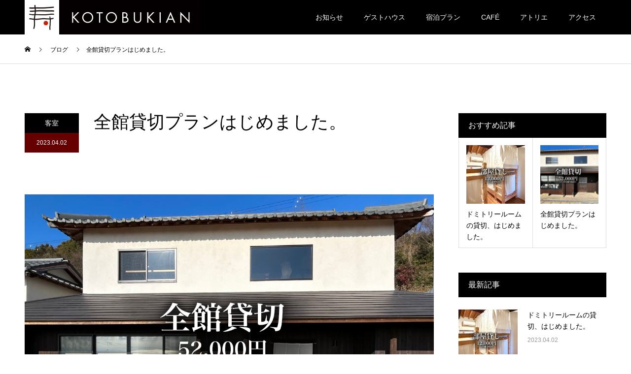

--- FILE ---
content_type: text/html; charset=UTF-8
request_url: https://kotobukian-awaji.com/2023/04/02/%E5%85%A8%E9%A4%A8%E8%B2%B8%E5%88%87%E3%83%97%E3%83%A9%E3%83%B3%E3%81%AF%E3%81%98%E3%82%81%E3%81%BE%E3%81%97%E3%81%9F%E3%80%82/
body_size: 9029
content:
<!DOCTYPE html>
<html lang="ja">
<head>
<meta charset="UTF-8">
<meta name="description" content="貸切料金は、45,000円~52,000円です。10人まで宿泊が出来ます。~4名様…  45,000円　~6名様…  49,000円　~10名様…52,000円　人数により貸切料金が変わります。※シーズン料金になる場合があります。">
<meta name="viewport" content="width=device-width">
<meta name="format-detection" content="telephone=no">
<title>全館貸切プランはじめました。 | 寿庵　KOTOBUKIAN</title>

<!-- Google Tag Manager for WordPress by gtm4wp.com -->
<script data-cfasync="false" data-pagespeed-no-defer>//<![CDATA[
	var gtm4wp_datalayer_name = "dataLayer";
	var dataLayer = dataLayer || [];
//]]>
</script>
<!-- End Google Tag Manager for WordPress by gtm4wp.com -->
<!-- All In One SEO Pack 3.7.1[328,371] -->
<meta name="description"  content="貸切料金は、45,000円~52,000円です。10人まで宿泊が出来ます。 ~4名様… 45,000円　~6名様… 49,000円　~10名様…52,000円　人数により貸切料金が変わります。 ※シーズン料金になる場合があります。" />

<script type="application/ld+json" class="aioseop-schema">{"@context":"https://schema.org","@graph":[{"@type":"Organization","@id":"https://kotobukian-awaji.com/#organization","url":"https://kotobukian-awaji.com/","name":"寿庵　KOTOBUKIAN","sameAs":[]},{"@type":"WebSite","@id":"https://kotobukian-awaji.com/#website","url":"https://kotobukian-awaji.com/","name":"寿庵　KOTOBUKIAN","publisher":{"@id":"https://kotobukian-awaji.com/#organization"},"potentialAction":{"@type":"SearchAction","target":"https://kotobukian-awaji.com/?s={search_term_string}","query-input":"required name=search_term_string"}},{"@type":"WebPage","@id":"https://kotobukian-awaji.com/2023/04/02/%e5%85%a8%e9%a4%a8%e8%b2%b8%e5%88%87%e3%83%97%e3%83%a9%e3%83%b3%e3%81%af%e3%81%98%e3%82%81%e3%81%be%e3%81%97%e3%81%9f%e3%80%82/#webpage","url":"https://kotobukian-awaji.com/2023/04/02/%e5%85%a8%e9%a4%a8%e8%b2%b8%e5%88%87%e3%83%97%e3%83%a9%e3%83%b3%e3%81%af%e3%81%98%e3%82%81%e3%81%be%e3%81%97%e3%81%9f%e3%80%82/","inLanguage":"ja","name":"全館貸切プランはじめました。","isPartOf":{"@id":"https://kotobukian-awaji.com/#website"},"breadcrumb":{"@id":"https://kotobukian-awaji.com/2023/04/02/%e5%85%a8%e9%a4%a8%e8%b2%b8%e5%88%87%e3%83%97%e3%83%a9%e3%83%b3%e3%81%af%e3%81%98%e3%82%81%e3%81%be%e3%81%97%e3%81%9f%e3%80%82/#breadcrumblist"},"image":{"@type":"ImageObject","@id":"https://kotobukian-awaji.com/2023/04/02/%e5%85%a8%e9%a4%a8%e8%b2%b8%e5%88%87%e3%83%97%e3%83%a9%e3%83%b3%e3%81%af%e3%81%98%e3%82%81%e3%81%be%e3%81%97%e3%81%9f%e3%80%82/#primaryimage","url":"https://kotobukian-awaji.com/wp-content/uploads/2023/03/寿庵_改修_1200−800-20230331_kasikiri.jpg","width":1200,"height":800},"primaryImageOfPage":{"@id":"https://kotobukian-awaji.com/2023/04/02/%e5%85%a8%e9%a4%a8%e8%b2%b8%e5%88%87%e3%83%97%e3%83%a9%e3%83%b3%e3%81%af%e3%81%98%e3%82%81%e3%81%be%e3%81%97%e3%81%9f%e3%80%82/#primaryimage"},"datePublished":"2023-04-02T14:54:31+09:00","dateModified":"2023-04-02T14:54:32+09:00"},{"@type":"Article","@id":"https://kotobukian-awaji.com/2023/04/02/%e5%85%a8%e9%a4%a8%e8%b2%b8%e5%88%87%e3%83%97%e3%83%a9%e3%83%b3%e3%81%af%e3%81%98%e3%82%81%e3%81%be%e3%81%97%e3%81%9f%e3%80%82/#article","isPartOf":{"@id":"https://kotobukian-awaji.com/2023/04/02/%e5%85%a8%e9%a4%a8%e8%b2%b8%e5%88%87%e3%83%97%e3%83%a9%e3%83%b3%e3%81%af%e3%81%98%e3%82%81%e3%81%be%e3%81%97%e3%81%9f%e3%80%82/#webpage"},"author":{"@id":"https://kotobukian-awaji.com/author/pho18050/#author"},"headline":"全館貸切プランはじめました。","datePublished":"2023-04-02T14:54:31+09:00","dateModified":"2023-04-02T14:54:32+09:00","commentCount":0,"mainEntityOfPage":{"@id":"https://kotobukian-awaji.com/2023/04/02/%e5%85%a8%e9%a4%a8%e8%b2%b8%e5%88%87%e3%83%97%e3%83%a9%e3%83%b3%e3%81%af%e3%81%98%e3%82%81%e3%81%be%e3%81%97%e3%81%9f%e3%80%82/#webpage"},"publisher":{"@id":"https://kotobukian-awaji.com/#organization"},"articleSection":"客室","image":{"@type":"ImageObject","@id":"https://kotobukian-awaji.com/2023/04/02/%e5%85%a8%e9%a4%a8%e8%b2%b8%e5%88%87%e3%83%97%e3%83%a9%e3%83%b3%e3%81%af%e3%81%98%e3%82%81%e3%81%be%e3%81%97%e3%81%9f%e3%80%82/#primaryimage","url":"https://kotobukian-awaji.com/wp-content/uploads/2023/03/寿庵_改修_1200−800-20230331_kasikiri.jpg","width":1200,"height":800}},{"@type":"Person","@id":"https://kotobukian-awaji.com/author/pho18050/#author","name":"pho18050","sameAs":[],"image":{"@type":"ImageObject","@id":"https://kotobukian-awaji.com/#personlogo","url":"https://secure.gravatar.com/avatar/14a561e38b2d4eef9a782bf99d410241?s=96&d=mm&r=g","width":96,"height":96,"caption":"pho18050"}},{"@type":"BreadcrumbList","@id":"https://kotobukian-awaji.com/2023/04/02/%e5%85%a8%e9%a4%a8%e8%b2%b8%e5%88%87%e3%83%97%e3%83%a9%e3%83%b3%e3%81%af%e3%81%98%e3%82%81%e3%81%be%e3%81%97%e3%81%9f%e3%80%82/#breadcrumblist","itemListElement":[{"@type":"ListItem","position":1,"item":{"@type":"WebPage","@id":"https://kotobukian-awaji.com/","url":"https://kotobukian-awaji.com/","name":"寿庵　KOTOBUKIAN | 古民家＆陶芸のゲストハウス | 淡路島"}},{"@type":"ListItem","position":2,"item":{"@type":"WebPage","@id":"https://kotobukian-awaji.com/2023/04/02/%e5%85%a8%e9%a4%a8%e8%b2%b8%e5%88%87%e3%83%97%e3%83%a9%e3%83%b3%e3%81%af%e3%81%98%e3%82%81%e3%81%be%e3%81%97%e3%81%9f%e3%80%82/","url":"https://kotobukian-awaji.com/2023/04/02/%e5%85%a8%e9%a4%a8%e8%b2%b8%e5%88%87%e3%83%97%e3%83%a9%e3%83%b3%e3%81%af%e3%81%98%e3%82%81%e3%81%be%e3%81%97%e3%81%9f%e3%80%82/","name":"全館貸切プランはじめました。"}}]}]}</script>
<link rel="canonical" href="https://kotobukian-awaji.com/2023/04/02/全館貸切プランはじめました。/" />
<!-- All In One SEO Pack -->
<link rel='dns-prefetch' href='//s.w.org' />
<link rel="alternate" type="application/rss+xml" title="寿庵　KOTOBUKIAN &raquo; フィード" href="https://kotobukian-awaji.com/feed/" />
<link rel="alternate" type="application/rss+xml" title="寿庵　KOTOBUKIAN &raquo; コメントフィード" href="https://kotobukian-awaji.com/comments/feed/" />
<link rel="alternate" type="application/rss+xml" title="寿庵　KOTOBUKIAN &raquo; 全館貸切プランはじめました。 のコメントのフィード" href="https://kotobukian-awaji.com/2023/04/02/%e5%85%a8%e9%a4%a8%e8%b2%b8%e5%88%87%e3%83%97%e3%83%a9%e3%83%b3%e3%81%af%e3%81%98%e3%82%81%e3%81%be%e3%81%97%e3%81%9f%e3%80%82/feed/" />
		<script type="text/javascript">
			window._wpemojiSettings = {"baseUrl":"https:\/\/s.w.org\/images\/core\/emoji\/13.0.0\/72x72\/","ext":".png","svgUrl":"https:\/\/s.w.org\/images\/core\/emoji\/13.0.0\/svg\/","svgExt":".svg","source":{"concatemoji":"https:\/\/kotobukian-awaji.com\/wp-includes\/js\/wp-emoji-release.min.js?ver=5.5.17"}};
			!function(e,a,t){var n,r,o,i=a.createElement("canvas"),p=i.getContext&&i.getContext("2d");function s(e,t){var a=String.fromCharCode;p.clearRect(0,0,i.width,i.height),p.fillText(a.apply(this,e),0,0);e=i.toDataURL();return p.clearRect(0,0,i.width,i.height),p.fillText(a.apply(this,t),0,0),e===i.toDataURL()}function c(e){var t=a.createElement("script");t.src=e,t.defer=t.type="text/javascript",a.getElementsByTagName("head")[0].appendChild(t)}for(o=Array("flag","emoji"),t.supports={everything:!0,everythingExceptFlag:!0},r=0;r<o.length;r++)t.supports[o[r]]=function(e){if(!p||!p.fillText)return!1;switch(p.textBaseline="top",p.font="600 32px Arial",e){case"flag":return s([127987,65039,8205,9895,65039],[127987,65039,8203,9895,65039])?!1:!s([55356,56826,55356,56819],[55356,56826,8203,55356,56819])&&!s([55356,57332,56128,56423,56128,56418,56128,56421,56128,56430,56128,56423,56128,56447],[55356,57332,8203,56128,56423,8203,56128,56418,8203,56128,56421,8203,56128,56430,8203,56128,56423,8203,56128,56447]);case"emoji":return!s([55357,56424,8205,55356,57212],[55357,56424,8203,55356,57212])}return!1}(o[r]),t.supports.everything=t.supports.everything&&t.supports[o[r]],"flag"!==o[r]&&(t.supports.everythingExceptFlag=t.supports.everythingExceptFlag&&t.supports[o[r]]);t.supports.everythingExceptFlag=t.supports.everythingExceptFlag&&!t.supports.flag,t.DOMReady=!1,t.readyCallback=function(){t.DOMReady=!0},t.supports.everything||(n=function(){t.readyCallback()},a.addEventListener?(a.addEventListener("DOMContentLoaded",n,!1),e.addEventListener("load",n,!1)):(e.attachEvent("onload",n),a.attachEvent("onreadystatechange",function(){"complete"===a.readyState&&t.readyCallback()})),(n=t.source||{}).concatemoji?c(n.concatemoji):n.wpemoji&&n.twemoji&&(c(n.twemoji),c(n.wpemoji)))}(window,document,window._wpemojiSettings);
		</script>
		<style type="text/css">
img.wp-smiley,
img.emoji {
	display: inline !important;
	border: none !important;
	box-shadow: none !important;
	height: 1em !important;
	width: 1em !important;
	margin: 0 .07em !important;
	vertical-align: -0.1em !important;
	background: none !important;
	padding: 0 !important;
}
</style>
	<link rel='stylesheet' id='wp-block-library-css'  href='https://kotobukian-awaji.com/wp-includes/css/dist/block-library/style.min.css?ver=5.5.17' type='text/css' media='all' />
<link rel='stylesheet' id='kadan-slick-css'  href='https://kotobukian-awaji.com/wp-content/themes/kadan_tcd056_kotobukian/assets/css/slick.min.css?ver=5.5.17' type='text/css' media='all' />
<link rel='stylesheet' id='kadan-slick-theme-css'  href='https://kotobukian-awaji.com/wp-content/themes/kadan_tcd056_kotobukian/assets/css/slick-theme.min.css?ver=5.5.17' type='text/css' media='all' />
<link rel='stylesheet' id='kadan-style-css'  href='https://kotobukian-awaji.com/wp-content/themes/kadan_tcd056_kotobukian/style.css?ver=1.7.2' type='text/css' media='all' />
<script type='text/javascript' src='https://kotobukian-awaji.com/wp-includes/js/jquery/jquery.js?ver=1.12.4-wp' id='jquery-core-js'></script>
<script type='text/javascript' src='https://kotobukian-awaji.com/wp-content/plugins/duracelltomi-google-tag-manager/js/gtm4wp-form-move-tracker.js?ver=1.11.5' id='gtm4wp-form-move-tracker-js'></script>
<script type='text/javascript' src='https://kotobukian-awaji.com/wp-content/themes/kadan_tcd056_kotobukian/assets/js/slick.min.js?ver=1.7.2' id='kadan-slick-js'></script>
<link rel="https://api.w.org/" href="https://kotobukian-awaji.com/wp-json/" /><link rel="alternate" type="application/json" href="https://kotobukian-awaji.com/wp-json/wp/v2/posts/976" /><link rel='shortlink' href='https://kotobukian-awaji.com/?p=976' />
<link rel="alternate" type="application/json+oembed" href="https://kotobukian-awaji.com/wp-json/oembed/1.0/embed?url=https%3A%2F%2Fkotobukian-awaji.com%2F2023%2F04%2F02%2F%25e5%2585%25a8%25e9%25a4%25a8%25e8%25b2%25b8%25e5%2588%2587%25e3%2583%2597%25e3%2583%25a9%25e3%2583%25b3%25e3%2581%25af%25e3%2581%2598%25e3%2582%2581%25e3%2581%25be%25e3%2581%2597%25e3%2581%259f%25e3%2580%2582%2F" />
<link rel="alternate" type="text/xml+oembed" href="https://kotobukian-awaji.com/wp-json/oembed/1.0/embed?url=https%3A%2F%2Fkotobukian-awaji.com%2F2023%2F04%2F02%2F%25e5%2585%25a8%25e9%25a4%25a8%25e8%25b2%25b8%25e5%2588%2587%25e3%2583%2597%25e3%2583%25a9%25e3%2583%25b3%25e3%2581%25af%25e3%2581%2598%25e3%2582%2581%25e3%2581%25be%25e3%2581%2597%25e3%2581%259f%25e3%2580%2582%2F&#038;format=xml" />

<!-- Google Tag Manager for WordPress by gtm4wp.com -->
<script data-cfasync="false" data-pagespeed-no-defer>//<![CDATA[//]]>
</script>
<!-- End Google Tag Manager for WordPress by gtm4wp.com --><link rel="shortcut icon" href="https://kotobukian-awaji.com/wp-content/uploads/2020/09/kotobukian_fabicon-16-16.jpg">
<style>
.c-comment__form-submit:hover,.c-pw__btn:hover,.p-article01__cat:hover,.p-article11__cat:hover,.p-block02 .slick-arrow:hover,.p-block03 .slick-arrow:hover,.p-cb__item-btn a:hover,.p-entry__cat:hover,.p-entry__date,.p-index-news__topic-pager-item.is-active a,.p-index-news__topic-pager-item a:hover,.p-nav02__item a:hover,.p-readmore__btn:hover,.p-page-links > span,.p-pagetop a:hover,.p-page-links a:hover,.p-pager__item a:hover,.p-pager__item span,.p-post-list03 .slick-arrow:hover,.p-recommended-plan__btn a:hover{background: #660000}.p-article01__title a:hover,.p-article02:hover .p-article02__title,.p-article03:hover .p-article03__title,.p-article06__title a:hover,.p-article08:hover .p-article08__title,.p-article10__title a:hover,.p-breadcrumb a:hover,.p-room-meta dt,.p-section-nav__item:hover .p-section-nav__item-title,.p-social-nav__item a:hover,.p-spring-info dt,.p-vertical{color: #660000}.c-pw__btn,.p-entry__cat,.p-article01__cat,.p-article11__cat,.p-block02 .slick-arrow,.p-block03 .slick-arrow,.p-cb__item-btn a,.p-copyright,.p-headline,.p-nav02__item a,.p-readmore__btn,.p-page-links a,.p-pager__item a,.p-post-list03 .slick-arrow,.p-recommended-plan__btn a,.p-widget__title{background: #000000}.p-entry__body a{color: #660000}body{font-family: "Segoe UI", Verdana, "游ゴシック", YuGothic, "Hiragino Kaku Gothic ProN", Meiryo, sans-serif}.c-logo,.p-entry__title,.p-page-header__headline,.p-index-blog__title,.p-index-news__col-title,.p-index-slider__item-title,.p-page-header__title,.p-archive-header__title,.p-plan__title,.p-recommended-plan__title,.p-section-header__title,.p-section-header__headline,.p-vertical,.p-vertical-block,.p-visual__title{font-family: "Times New Roman", "游明朝", "Yu Mincho", "游明朝体", "YuMincho", "ヒラギノ明朝 Pro W3", "Hiragino Mincho Pro", "HiraMinProN-W3", "HGS明朝E", "ＭＳ Ｐ明朝", "MS PMincho", serif; font-weight: 500}.p-page-header__title{transition-delay: 3s}.p-hover-effect--type1:hover img{-webkit-transform: scale(1.2);transform: scale(1.2)}.l-header{background: rgba(0, 0, 0, 1)}.p-global-nav a{color: #ffffff}.p-global-nav a:hover{background: #d6d6d6;color: #000000}.p-global-nav .sub-menu a{background: #111111;color: #ffffff}.p-global-nav .sub-menu a:hover{background: #bcbcbc;color: #ffffff}.p-footer-slider{background: #f4f1ed}.p-info{color: #000000}.p-info__logo{font-size: 25px}.p-info__btn{background: #000000;color: #ffffff}.p-info__btn:hover{background: #660000;color: #ffffff}.p-footer-nav{background: #660000;color: #ffffff}.p-footer-nav a{color: #ffffff}.p-footer-nav a:hover{color: #ffbfbf}.p-entry__title{font-size: 36px}.p-entry__body{font-size: 16px}@media screen and (max-width: 991px) {.p-global-nav{background: rgba(0,0,0, 1)}.p-global-nav a,.p-global-nav a:hover,.p-global-nav .sub-menu a,.p-global-nav .sub-menu a:hover{color: #ffffff}.p-global-nav .menu-item-has-children > a > .sub-menu-toggle::before{border-color: #ffffff}}.c-load--type1 { border: 3px solid rgba(102, 0, 0, 0.2); border-top-color: #660000; }
</style>
</head>
<body class="post-template-default single single-post postid-976 single-format-standard">
<div id="site_loader_overlay">
  <div id="site_loader_animation" class="c-load--type1">
      </div>
</div>
<div id="site_wrap">
<header id="js-header" class="l-header l-header--fixed">
  <div class="l-header__inner l-inner">
    <div class="l-header__logo c-logo">
            <a href="https://kotobukian-awaji.com/">
        <img src="https://kotobukian-awaji.com/wp-content/uploads/2020/09/kotobukian_logo_b_360-70.jpg" alt="寿庵　KOTOBUKIAN" width="auto" height="auto">
      </a>
          </div>
    <a href="#" id="js-menu-btn" class="p-menu-btn c-menu-btn"></a>
		<nav id="js-global-nav" class="p-global-nav"><ul class="menu"><li id="menu-item-33" class="menu-item menu-item-type-custom menu-item-object-custom menu-item-33"><a href="https://kotobukian-awaji.com/news/">お知らせ<span class="sub-menu-toggle"></span></a></li>
<li id="menu-item-28" class="menu-item menu-item-type-custom menu-item-object-custom menu-item-28"><a href="https://kotobukian-awaji.com/guesthouse/">ゲストハウス<span class="sub-menu-toggle"></span></a></li>
<li id="menu-item-330" class="menu-item menu-item-type-custom menu-item-object-custom menu-item-330"><a href="https://kotobukian-awaji.com/plans/">宿泊プラン<span class="sub-menu-toggle"></span></a></li>
<li id="menu-item-30" class="menu-item menu-item-type-custom menu-item-object-custom menu-item-30"><a href="https://kotobukian-awaji.com/cafe">CAFÉ<span class="sub-menu-toggle"></span></a></li>
<li id="menu-item-31" class="menu-item menu-item-type-custom menu-item-object-custom menu-item-31"><a href="https://kotobukian-awaji.com/atelier">アトリエ<span class="sub-menu-toggle"></span></a></li>
<li id="menu-item-363" class="menu-item menu-item-type-custom menu-item-object-custom menu-item-363"><a href="https://kotobukian-awaji.com/access">アクセス<span class="sub-menu-toggle"></span></a></li>
</ul></nav>  </div>
</header>
<main class="l-main" role="main">
  <div class="p-breadcrumb c-breadcrumb">
<ol class="p-breadcrumb__inner l-inner" itemscope itemtype="http://schema.org/BreadcrumbList">
<li class="p-breadcrumb__item c-breadcrumb__item c-breadcrumb__item--home" itemprop="itemListElement" itemscope itemtype="http://schema.org/ListItem">
<a href="https://kotobukian-awaji.com/" itemprop="item">
<span itemprop="name">HOME</span>
</a>
<meta itemprop="position" content="1">
</li>
<li class="p-breadcrumb__item c-breadcrumb__item" itemprop="itemListElement" itemscope itemtype="http://schema.org/ListItem">
<a href="https://kotobukian-awaji.com/%e3%83%96%e3%83%ad%e3%82%b0%e4%b8%80%e8%a6%a7%e3%83%9a%e3%83%bc%e3%82%b8/" itemprop="item">
<span itemprop="name">ブログ</span>
</a>
<meta itemprop="position" content="2">
</li>
<li class="p-breadcrumb__item c-breadcrumb__item" itemprop="itemListElement" itemscope itemtype="http://schema.org/ListItem"><span itemprop="name">全館貸切プランはじめました。</span><meta itemprop="position" content="3"></li>
</ol>
</div>
  <div class="l-contents l-inner">
    <div class="l-primary">
              <article class="p-entry">
			  <header class="p-entry__header">
          					<div class="p-entry__meta">
             
            <a class="p-entry__cat" href="https://kotobukian-awaji.com/category/%e5%ae%a2%e5%ae%a4/">客室</a>
                         
						<time class="p-entry__date" datetime="2023-04-02">2023.04.02</time>
            					</div>
          					<h1 class="p-entry__title">全館貸切プランはじめました。</h1>
				</header>
        			<ul class="p-entry__share c-share u-clearfix c-share--sm c-share--mono">
			</ul>
        				<div class="p-entry__img">
          <img width="1200" height="800" src="https://kotobukian-awaji.com/wp-content/uploads/2023/03/寿庵_改修_1200−800-20230331_kasikiri.jpg" class="attachment-full size-full wp-post-image" alt="" loading="lazy" srcset="https://kotobukian-awaji.com/wp-content/uploads/2023/03/寿庵_改修_1200−800-20230331_kasikiri.jpg 1200w, https://kotobukian-awaji.com/wp-content/uploads/2023/03/寿庵_改修_1200−800-20230331_kasikiri-300x200.jpg 300w, https://kotobukian-awaji.com/wp-content/uploads/2023/03/寿庵_改修_1200−800-20230331_kasikiri-1024x683.jpg 1024w, https://kotobukian-awaji.com/wp-content/uploads/2023/03/寿庵_改修_1200−800-20230331_kasikiri-768x512.jpg 768w" sizes="(max-width: 1200px) 100vw, 1200px" />        </div>
                				<div class="p-entry__body">
          <p>貸切料金は、45,000円~52,000円です。<br /><span style="font-size: inherit;">10人まで宿泊が出来ます。</span></p>
<p>~4名様…  45,000円　<br />~6名様…  49,000円　<br />~10名様…52,000円　人数により貸切料金が変わります。</p>
<p>※シーズン料金になる場合があります。</p>


<p></p>
        </div>
        			<ul class="p-entry__share c-share u-clearfix c-share--sm c-share--mono">
				<li class="c-share__btn c-share__btn--twitter">
			    <a href="http://twitter.com/share?text=%E5%85%A8%E9%A4%A8%E8%B2%B8%E5%88%87%E3%83%97%E3%83%A9%E3%83%B3%E3%81%AF%E3%81%98%E3%82%81%E3%81%BE%E3%81%97%E3%81%9F%E3%80%82&url=https%3A%2F%2Fkotobukian-awaji.com%2F2023%2F04%2F02%2F%25e5%2585%25a8%25e9%25a4%25a8%25e8%25b2%25b8%25e5%2588%2587%25e3%2583%2597%25e3%2583%25a9%25e3%2583%25b3%25e3%2581%25af%25e3%2581%2598%25e3%2582%2581%25e3%2581%25be%25e3%2581%2597%25e3%2581%259f%25e3%2580%2582%2F&via=&tw_p=tweetbutton&related="  onclick="javascript:window.open(this.href, '', 'menubar=no,toolbar=no,resizable=yes,scrollbars=yes,height=400,width=600');return false;">
			     	<i class="c-share__icn c-share__icn--twitter"></i>
			      <span class="c-share__title">Tweet</span>
			   	</a>
			   </li>
			    <li class="c-share__btn c-share__btn--facebook">
			    	<a href="//www.facebook.com/sharer/sharer.php?u=https://kotobukian-awaji.com/2023/04/02/%e5%85%a8%e9%a4%a8%e8%b2%b8%e5%88%87%e3%83%97%e3%83%a9%e3%83%b3%e3%81%af%e3%81%98%e3%82%81%e3%81%be%e3%81%97%e3%81%9f%e3%80%82/&amp;t=%E5%85%A8%E9%A4%A8%E8%B2%B8%E5%88%87%E3%83%97%E3%83%A9%E3%83%B3%E3%81%AF%E3%81%98%E3%82%81%E3%81%BE%E3%81%97%E3%81%9F%E3%80%82" rel="nofollow" target="_blank">
			      	<i class="c-share__icn c-share__icn--facebook"></i>
			        <span class="c-share__title">Share</span>
			      </a>
			    </li>
			    <li class="c-share__btn c-share__btn--pinterest">
			    	<a href="https://www.pinterest.com/pin/create/button/?url=https%3A%2F%2Fkotobukian-awaji.com%2F2023%2F04%2F02%2F%25e5%2585%25a8%25e9%25a4%25a8%25e8%25b2%25b8%25e5%2588%2587%25e3%2583%2597%25e3%2583%25a9%25e3%2583%25b3%25e3%2581%25af%25e3%2581%2598%25e3%2582%2581%25e3%2581%25be%25e3%2581%2597%25e3%2581%259f%25e3%2580%2582%2F&media=https://kotobukian-awaji.com/wp-content/uploads/2023/03/寿庵_改修_1200−800-20230331_kasikiri.jpg&description=%E5%85%A8%E9%A4%A8%E8%B2%B8%E5%88%87%E3%83%97%E3%83%A9%E3%83%B3%E3%81%AF%E3%81%98%E3%82%81%E3%81%BE%E3%81%97%E3%81%9F%E3%80%82" rel="nofollow" target="_blank">
			      	<i class="c-share__icn c-share__icn--pinterest"></i>
			        <span class="c-share__title">Pin it</span>
			      </a>
			    </li>
			</ul>
                								<ul class="p-entry__meta-box c-meta-box u-clearfix">
					<li class="c-meta-box__item c-meta-box__item--author">投稿者: <a href="https://kotobukian-awaji.com/author/pho18050/" title="pho18050 の投稿" rel="author">pho18050</a></li><li class="c-meta-box__item c-meta-box__item--category"><a href="https://kotobukian-awaji.com/category/%e5%ae%a2%e5%ae%a4/" rel="category tag">客室</a></li><li class="c-meta-box__item c-meta-box__item--comment">コメント: <a href="#comment_headline">0</a></li>				</ul>
				      </article>
                  <ul class="p-nav01 c-nav01">
    	  <li class="p-nav01__item p-nav01__item--prev c-nav01__item"> 
    	    <a href="https://kotobukian-awaji.com/2020/09/07/welcome/" class="p-hover-effect--type1" data-prev="前の記事">
                        <div class="p-nav01__item-img">
              <img width="240" height="240" src="https://kotobukian-awaji.com/wp-content/uploads/2020/09/イラストLOGO-240x240.jpg" class="attachment-size3 size-size3 wp-post-image" alt="" loading="lazy" srcset="https://kotobukian-awaji.com/wp-content/uploads/2020/09/イラストLOGO-240x240.jpg 240w, https://kotobukian-awaji.com/wp-content/uploads/2020/09/イラストLOGO-150x150.jpg 150w, https://kotobukian-awaji.com/wp-content/uploads/2020/09/イラストLOGO-300x300.jpg 300w, https://kotobukian-awaji.com/wp-content/uploads/2020/09/イラストLOGO-500x500.jpg 500w, https://kotobukian-awaji.com/wp-content/uploads/2020/09/イラストLOGO-416x416.jpg 416w, https://kotobukian-awaji.com/wp-content/uploads/2020/09/イラストLOGO-120x120.jpg 120w" sizes="(max-width: 240px) 100vw, 240px" />            </div>
                        <span class="p-nav01__item-title">寿庵へようこそ</span>
          </a>
          </li>
    	  <li class="p-nav01__item p-nav01__item--next c-nav01__item"> 
    	    <a href="https://kotobukian-awaji.com/2023/04/02/%e3%83%89%e3%83%9f%e3%83%88%e3%83%aa%e3%83%bc%e3%83%ab%e3%83%bc%e3%83%a0%e3%81%ae%e8%b2%b8%e5%88%87%e3%80%81%e3%81%af%e3%81%98%e3%82%81%e3%81%be%e3%81%97%e3%81%9f%e3%80%82/" class="p-hover-effect--type1" data-next="次の記事">
            <span class="p-nav01__item-title">ドミトリールームの貸切、はじめました...</span>
                        <div class="p-nav01__item-img">
              <img width="240" height="240" src="https://kotobukian-awaji.com/wp-content/uploads/2023/03/寿庵_改修_1200−800-20230331_heyagashi-240x240.jpg" class="attachment-size3 size-size3 wp-post-image" alt="" loading="lazy" srcset="https://kotobukian-awaji.com/wp-content/uploads/2023/03/寿庵_改修_1200−800-20230331_heyagashi-240x240.jpg 240w, https://kotobukian-awaji.com/wp-content/uploads/2023/03/寿庵_改修_1200−800-20230331_heyagashi-150x150.jpg 150w, https://kotobukian-awaji.com/wp-content/uploads/2023/03/寿庵_改修_1200−800-20230331_heyagashi-300x300.jpg 300w, https://kotobukian-awaji.com/wp-content/uploads/2023/03/寿庵_改修_1200−800-20230331_heyagashi-500x500.jpg 500w, https://kotobukian-awaji.com/wp-content/uploads/2023/03/寿庵_改修_1200−800-20230331_heyagashi-416x416.jpg 416w, https://kotobukian-awaji.com/wp-content/uploads/2023/03/寿庵_改修_1200−800-20230331_heyagashi-594x594.jpg 594w, https://kotobukian-awaji.com/wp-content/uploads/2023/03/寿庵_改修_1200−800-20230331_heyagashi-120x120.jpg 120w" sizes="(max-width: 240px) 100vw, 240px" />            </div>
                      </a>
          </li>
			</ul>
      <div class="c-comment">
	<ul id="js-comment__tab" class="c-comment__tab u-clearfix">
		  	<li class="c-comment__tab-item is-active"><a href="#js-comment-area">コメント ( 0 )</a></li>
    <li class="c-comment__tab-item"><a href="#js-trackback-area">トラックバック ( 0 )</a></li>
			</ul> 
  <div id="js-comment-area">
  	<ol id="comments" class="c-comment__list">
						<li class="c-comment__list-item">
      	<div class="c-comment__item-body"><p>この記事へのコメントはありません。</p></div>
      </li>
					</ol>
	</div>
	  <div id="js-trackback-area">
  	<ol class="c-comment__list">
			     	<li class="c-comment__list-item">
      	<div class="c-comment__item-body"><p>この記事へのトラックバックはありません。</p></div>
      </li>
					</ol>
    <div class="c-comment__input">
    	<label class="c-comment__label">
      	<span class="c-comment__label-text">トラックバック URL</span><input type="text" class="c-comment__trackback-url" name="trackback_url" value="https://kotobukian-awaji.com/2023/04/02/%e5%85%a8%e9%a4%a8%e8%b2%b8%e5%88%87%e3%83%97%e3%83%a9%e3%83%b3%e3%81%af%e3%81%98%e3%82%81%e3%81%be%e3%81%97%e3%81%9f%e3%80%82/trackback/" readonly="readonly" onfocus="this.select()">
      </label>
    </div>
	</div>
		<fieldset id="respond" class="c-comment__form-wrapper">
  	<div class="c-comment__cancel">
			<a rel="nofollow" id="cancel-comment-reply-link" href="/2023/04/02/%E5%85%A8%E9%A4%A8%E8%B2%B8%E5%88%87%E3%83%97%E3%83%A9%E3%83%B3%E3%81%AF%E3%81%98%E3%82%81%E3%81%BE%E3%81%97%E3%81%9F%E3%80%82/#respond" style="display:none;">返信をキャンセルする。</a>		</div>
    <form action="https://kotobukian-awaji.com/wp-comments-post.php" class="c-comment__form" method="post">
			    	<div class="c-comment__input">
      	<label><span class="c-comment__label-text">名前 ( 必須 )</span><input type="text" name="author" value="" tabindex="1" aria-required="true"></label>
      </div>
      <div class="c-comment__input">
      	<label><span class="c-comment__label-text">E-MAIL ( 必須 ) - 公開されません -</span><input type="text" name="email" value="" tabindex="2" aria-required="true"></label>
      </div>
      <div class="c-comment__input">
      	<label><span class="c-comment__label-text">URL</span><input type="text" name="url" value="" tabindex="3"></label>
      </div>
			      <div class="c-comment__input">
      	<textarea id="js-comment__textarea" name="comment" tabindex="4"></textarea>
      </div>
			<p style="display: none;"><input type="hidden" id="ak_js" name="ak_js" value="221"/></p>      <input type="submit" class="c-comment__form-submit" tabindex="5" value="コメントを書く">
      <div class="c-comment__form-hidden">
				<input type='hidden' name='comment_post_ID' value='976' id='comment_post_ID' />
<input type='hidden' name='comment_parent' id='comment_parent' value='0' />
      </div>
    </form>
	</fieldset>
	</div>
      			<section>
			 	<h2 class="p-headline">関連記事</h2>
			 	<ul class="p-entry__related">
                    <li class="p-entry__related-item p-article03">
            <a href="https://kotobukian-awaji.com/2023/04/02/%e3%83%89%e3%83%9f%e3%83%88%e3%83%aa%e3%83%bc%e3%83%ab%e3%83%bc%e3%83%a0%e3%81%ae%e8%b2%b8%e5%88%87%e3%80%81%e3%81%af%e3%81%98%e3%82%81%e3%81%be%e3%81%97%e3%81%9f%e3%80%82/" class="p-hover-effect--type1">
              <div class="p-article03__img">
                <img width="416" height="416" src="https://kotobukian-awaji.com/wp-content/uploads/2023/03/寿庵_改修_1200−800-20230331_heyagashi-416x416.jpg" class="attachment-size4 size-size4 wp-post-image" alt="" loading="lazy" srcset="https://kotobukian-awaji.com/wp-content/uploads/2023/03/寿庵_改修_1200−800-20230331_heyagashi-416x416.jpg 416w, https://kotobukian-awaji.com/wp-content/uploads/2023/03/寿庵_改修_1200−800-20230331_heyagashi-150x150.jpg 150w, https://kotobukian-awaji.com/wp-content/uploads/2023/03/寿庵_改修_1200−800-20230331_heyagashi-300x300.jpg 300w, https://kotobukian-awaji.com/wp-content/uploads/2023/03/寿庵_改修_1200−800-20230331_heyagashi-500x500.jpg 500w, https://kotobukian-awaji.com/wp-content/uploads/2023/03/寿庵_改修_1200−800-20230331_heyagashi-240x240.jpg 240w, https://kotobukian-awaji.com/wp-content/uploads/2023/03/寿庵_改修_1200−800-20230331_heyagashi-594x594.jpg 594w, https://kotobukian-awaji.com/wp-content/uploads/2023/03/寿庵_改修_1200−800-20230331_heyagashi-120x120.jpg 120w" sizes="(max-width: 416px) 100vw, 416px" />              </div>
              <h3 class="p-article03__title">ドミトリールームの貸切、はじめました。</h3>
            </a>
          </li>
                   </ul>
			 </section>
       		</div><!-- /.l-primary -->
    <div class="l-secondary">
<div class="p-widget styled_post_list_widget1" id="styled_post_list_widget1-2">
<h2 class="p-widget__title mb0">おすすめ記事</h2>    <ul class="p-post-list01">
            <li class="p-post-list01__item p-article04">
        <a href="https://kotobukian-awaji.com/2023/04/02/%e3%83%89%e3%83%9f%e3%83%88%e3%83%aa%e3%83%bc%e3%83%ab%e3%83%bc%e3%83%a0%e3%81%ae%e8%b2%b8%e5%88%87%e3%80%81%e3%81%af%e3%81%98%e3%82%81%e3%81%be%e3%81%97%e3%81%9f%e3%80%82/" class="p-hover-effect--type1" title="ドミトリールームの貸切、はじめました。">
          <div class="p-article04__img">
            <img width="240" height="240" src="https://kotobukian-awaji.com/wp-content/uploads/2023/03/寿庵_改修_1200−800-20230331_heyagashi-240x240.jpg" class="attachment-size3 size-size3 wp-post-image" alt="" loading="lazy" srcset="https://kotobukian-awaji.com/wp-content/uploads/2023/03/寿庵_改修_1200−800-20230331_heyagashi-240x240.jpg 240w, https://kotobukian-awaji.com/wp-content/uploads/2023/03/寿庵_改修_1200−800-20230331_heyagashi-150x150.jpg 150w, https://kotobukian-awaji.com/wp-content/uploads/2023/03/寿庵_改修_1200−800-20230331_heyagashi-300x300.jpg 300w, https://kotobukian-awaji.com/wp-content/uploads/2023/03/寿庵_改修_1200−800-20230331_heyagashi-500x500.jpg 500w, https://kotobukian-awaji.com/wp-content/uploads/2023/03/寿庵_改修_1200−800-20230331_heyagashi-416x416.jpg 416w, https://kotobukian-awaji.com/wp-content/uploads/2023/03/寿庵_改修_1200−800-20230331_heyagashi-594x594.jpg 594w, https://kotobukian-awaji.com/wp-content/uploads/2023/03/寿庵_改修_1200−800-20230331_heyagashi-120x120.jpg 120w" sizes="(max-width: 240px) 100vw, 240px" />          </div>
          <h3 class="p-article04__title">ドミトリールームの貸切、はじめました。</h3>
        </a>
      </li>
            <li class="p-post-list01__item p-article04">
        <a href="https://kotobukian-awaji.com/2023/04/02/%e5%85%a8%e9%a4%a8%e8%b2%b8%e5%88%87%e3%83%97%e3%83%a9%e3%83%b3%e3%81%af%e3%81%98%e3%82%81%e3%81%be%e3%81%97%e3%81%9f%e3%80%82/" class="p-hover-effect--type1" title="全館貸切プランはじめました。">
          <div class="p-article04__img">
            <img width="240" height="240" src="https://kotobukian-awaji.com/wp-content/uploads/2023/03/寿庵_改修_1200−800-20230331_kasikiri-240x240.jpg" class="attachment-size3 size-size3 wp-post-image" alt="" loading="lazy" srcset="https://kotobukian-awaji.com/wp-content/uploads/2023/03/寿庵_改修_1200−800-20230331_kasikiri-240x240.jpg 240w, https://kotobukian-awaji.com/wp-content/uploads/2023/03/寿庵_改修_1200−800-20230331_kasikiri-150x150.jpg 150w, https://kotobukian-awaji.com/wp-content/uploads/2023/03/寿庵_改修_1200−800-20230331_kasikiri-300x300.jpg 300w, https://kotobukian-awaji.com/wp-content/uploads/2023/03/寿庵_改修_1200−800-20230331_kasikiri-500x500.jpg 500w, https://kotobukian-awaji.com/wp-content/uploads/2023/03/寿庵_改修_1200−800-20230331_kasikiri-416x416.jpg 416w, https://kotobukian-awaji.com/wp-content/uploads/2023/03/寿庵_改修_1200−800-20230331_kasikiri-594x594.jpg 594w, https://kotobukian-awaji.com/wp-content/uploads/2023/03/寿庵_改修_1200−800-20230331_kasikiri-120x120.jpg 120w" sizes="(max-width: 240px) 100vw, 240px" />          </div>
          <h3 class="p-article04__title">全館貸切プランはじめました。</h3>
        </a>
      </li>
          </ul>
		</div>
<div class="p-widget styled_post_list_widget2" id="styled_post_list_widget2-2">
<h2 class="p-widget__title mb0">最新記事</h2>        <ul class="p-post-list02">
                    <li class="p-post-list02__item p-article05">
            <a href="https://kotobukian-awaji.com/2023/04/02/%e3%83%89%e3%83%9f%e3%83%88%e3%83%aa%e3%83%bc%e3%83%ab%e3%83%bc%e3%83%a0%e3%81%ae%e8%b2%b8%e5%88%87%e3%80%81%e3%81%af%e3%81%98%e3%82%81%e3%81%be%e3%81%97%e3%81%9f%e3%80%82/" class="p-article05__img p-hover-effect--type1">
              <img width="240" height="240" src="https://kotobukian-awaji.com/wp-content/uploads/2023/03/寿庵_改修_1200−800-20230331_heyagashi-240x240.jpg" class="attachment-size3 size-size3 wp-post-image" alt="" loading="lazy" srcset="https://kotobukian-awaji.com/wp-content/uploads/2023/03/寿庵_改修_1200−800-20230331_heyagashi-240x240.jpg 240w, https://kotobukian-awaji.com/wp-content/uploads/2023/03/寿庵_改修_1200−800-20230331_heyagashi-150x150.jpg 150w, https://kotobukian-awaji.com/wp-content/uploads/2023/03/寿庵_改修_1200−800-20230331_heyagashi-300x300.jpg 300w, https://kotobukian-awaji.com/wp-content/uploads/2023/03/寿庵_改修_1200−800-20230331_heyagashi-500x500.jpg 500w, https://kotobukian-awaji.com/wp-content/uploads/2023/03/寿庵_改修_1200−800-20230331_heyagashi-416x416.jpg 416w, https://kotobukian-awaji.com/wp-content/uploads/2023/03/寿庵_改修_1200−800-20230331_heyagashi-594x594.jpg 594w, https://kotobukian-awaji.com/wp-content/uploads/2023/03/寿庵_改修_1200−800-20230331_heyagashi-120x120.jpg 120w" sizes="(max-width: 240px) 100vw, 240px" />            </a>
            <div class="p-article05__content">
              <h3 class="p-article05__title">
                <a href="https://kotobukian-awaji.com/2023/04/02/%e3%83%89%e3%83%9f%e3%83%88%e3%83%aa%e3%83%bc%e3%83%ab%e3%83%bc%e3%83%a0%e3%81%ae%e8%b2%b8%e5%88%87%e3%80%81%e3%81%af%e3%81%98%e3%82%81%e3%81%be%e3%81%97%e3%81%9f%e3%80%82/" title="ドミトリールームの貸切、はじめました。">ドミトリールームの貸切、はじめました。</a>
              </h3>
                            <time class="p-article05__date" datetime="2023-04-02">2023.04.02</time>
                          </div>
          </li>
                    <li class="p-post-list02__item p-article05">
            <a href="https://kotobukian-awaji.com/2023/04/02/%e5%85%a8%e9%a4%a8%e8%b2%b8%e5%88%87%e3%83%97%e3%83%a9%e3%83%b3%e3%81%af%e3%81%98%e3%82%81%e3%81%be%e3%81%97%e3%81%9f%e3%80%82/" class="p-article05__img p-hover-effect--type1">
              <img width="240" height="240" src="https://kotobukian-awaji.com/wp-content/uploads/2023/03/寿庵_改修_1200−800-20230331_kasikiri-240x240.jpg" class="attachment-size3 size-size3 wp-post-image" alt="" loading="lazy" srcset="https://kotobukian-awaji.com/wp-content/uploads/2023/03/寿庵_改修_1200−800-20230331_kasikiri-240x240.jpg 240w, https://kotobukian-awaji.com/wp-content/uploads/2023/03/寿庵_改修_1200−800-20230331_kasikiri-150x150.jpg 150w, https://kotobukian-awaji.com/wp-content/uploads/2023/03/寿庵_改修_1200−800-20230331_kasikiri-300x300.jpg 300w, https://kotobukian-awaji.com/wp-content/uploads/2023/03/寿庵_改修_1200−800-20230331_kasikiri-500x500.jpg 500w, https://kotobukian-awaji.com/wp-content/uploads/2023/03/寿庵_改修_1200−800-20230331_kasikiri-416x416.jpg 416w, https://kotobukian-awaji.com/wp-content/uploads/2023/03/寿庵_改修_1200−800-20230331_kasikiri-594x594.jpg 594w, https://kotobukian-awaji.com/wp-content/uploads/2023/03/寿庵_改修_1200−800-20230331_kasikiri-120x120.jpg 120w" sizes="(max-width: 240px) 100vw, 240px" />            </a>
            <div class="p-article05__content">
              <h3 class="p-article05__title">
                <a href="https://kotobukian-awaji.com/2023/04/02/%e5%85%a8%e9%a4%a8%e8%b2%b8%e5%88%87%e3%83%97%e3%83%a9%e3%83%b3%e3%81%af%e3%81%98%e3%82%81%e3%81%be%e3%81%97%e3%81%9f%e3%80%82/" title="全館貸切プランはじめました。">全館貸切プランはじめました。</a>
              </h3>
                            <time class="p-article05__date" datetime="2023-04-02">2023.04.02</time>
                          </div>
          </li>
                    <li class="p-post-list02__item p-article05">
            <a href="https://kotobukian-awaji.com/2020/09/07/welcome/" class="p-article05__img p-hover-effect--type1">
              <img width="240" height="240" src="https://kotobukian-awaji.com/wp-content/uploads/2020/09/イラストLOGO-240x240.jpg" class="attachment-size3 size-size3 wp-post-image" alt="" loading="lazy" srcset="https://kotobukian-awaji.com/wp-content/uploads/2020/09/イラストLOGO-240x240.jpg 240w, https://kotobukian-awaji.com/wp-content/uploads/2020/09/イラストLOGO-150x150.jpg 150w, https://kotobukian-awaji.com/wp-content/uploads/2020/09/イラストLOGO-300x300.jpg 300w, https://kotobukian-awaji.com/wp-content/uploads/2020/09/イラストLOGO-500x500.jpg 500w, https://kotobukian-awaji.com/wp-content/uploads/2020/09/イラストLOGO-416x416.jpg 416w, https://kotobukian-awaji.com/wp-content/uploads/2020/09/イラストLOGO-120x120.jpg 120w" sizes="(max-width: 240px) 100vw, 240px" />            </a>
            <div class="p-article05__content">
              <h3 class="p-article05__title">
                <a href="https://kotobukian-awaji.com/2020/09/07/welcome/" title="寿庵へようこそ">寿庵へようこそ</a>
              </h3>
                            <time class="p-article05__date" datetime="2020-09-07">2020.09.07</time>
                          </div>
          </li>
                  </ul>
		</div>
</div><!-- /.l-secondary -->
  </div><!-- /.l-contents -->
</main>
<footer class="l-footer">

  <div class="p-footer-slider">
        <div id="js-footer-slider__inner" class="p-footer-slider__inner l-inner">
            <article class="p-article02 p-footer-slider__item">
        <a class="p-hover-effect--type1" href="https://kotobukian-awaji.com/2020/09/03/morning/" title="ブレックファースト">
          <div class="p-article02__img">
            <img width="592" height="410" src="https://kotobukian-awaji.com/wp-content/uploads/2020/09/1200-800_morningset_pizza_bright30-592x410.jpg" class="attachment-size1 size-size1 wp-post-image" alt="" loading="lazy" srcset="https://kotobukian-awaji.com/wp-content/uploads/2020/09/1200-800_morningset_pizza_bright30-592x410.jpg 592w, https://kotobukian-awaji.com/wp-content/uploads/2020/09/1200-800_morningset_pizza_bright30-516x356.jpg 516w" sizes="(max-width: 592px) 100vw, 592px" />          </div>
          <h2 class="p-article02__title">ブレックファースト</h2>
        </a>
      </article>
            <article class="p-article02 p-footer-slider__item">
        <a class="p-hover-effect--type1" href="https://kotobukian-awaji.com/2023/04/02/%e5%85%a8%e9%a4%a8%e8%b2%b8%e5%88%87%e3%83%97%e3%83%a9%e3%83%b3%e3%81%af%e3%81%98%e3%82%81%e3%81%be%e3%81%97%e3%81%9f%e3%80%82/" title="全館貸切プランはじめました。">
          <div class="p-article02__img">
            <img width="592" height="410" src="https://kotobukian-awaji.com/wp-content/uploads/2023/03/寿庵_改修_1200−800-20230331_kasikiri-592x410.jpg" class="attachment-size1 size-size1 wp-post-image" alt="" loading="lazy" srcset="https://kotobukian-awaji.com/wp-content/uploads/2023/03/寿庵_改修_1200−800-20230331_kasikiri-592x410.jpg 592w, https://kotobukian-awaji.com/wp-content/uploads/2023/03/寿庵_改修_1200−800-20230331_kasikiri-516x356.jpg 516w" sizes="(max-width: 592px) 100vw, 592px" />          </div>
          <h2 class="p-article02__title">全館貸切プランはじめました。</h2>
        </a>
      </article>
            <article class="p-article02 p-footer-slider__item">
        <a class="p-hover-effect--type1" href="https://kotobukian-awaji.com/2023/04/02/%e3%83%89%e3%83%9f%e3%83%88%e3%83%aa%e3%83%bc%e3%83%ab%e3%83%bc%e3%83%a0%e3%81%ae%e8%b2%b8%e5%88%87%e3%80%81%e3%81%af%e3%81%98%e3%82%81%e3%81%be%e3%81%97%e3%81%9f%e3%80%82/" title="ドミトリールームの貸切、はじめました。">
          <div class="p-article02__img">
            <img width="592" height="410" src="https://kotobukian-awaji.com/wp-content/uploads/2023/03/寿庵_改修_1200−800-20230331_heyagashi-592x410.jpg" class="attachment-size1 size-size1 wp-post-image" alt="" loading="lazy" srcset="https://kotobukian-awaji.com/wp-content/uploads/2023/03/寿庵_改修_1200−800-20230331_heyagashi-592x410.jpg 592w, https://kotobukian-awaji.com/wp-content/uploads/2023/03/寿庵_改修_1200−800-20230331_heyagashi-516x356.jpg 516w" sizes="(max-width: 592px) 100vw, 592px" />          </div>
          <h2 class="p-article02__title">ドミトリールームの貸切、はじめました。</h2>
        </a>
      </article>
            <article class="p-article02 p-footer-slider__item">
        <a class="p-hover-effect--type1" href="https://kotobukian-awaji.com/2020/09/07/welcome/" title="寿庵へようこそ">
          <div class="p-article02__img">
            <img width="592" height="410" src="https://kotobukian-awaji.com/wp-content/uploads/2020/09/イラストLOGO-592x410.jpg" class="attachment-size1 size-size1 wp-post-image" alt="" loading="lazy" srcset="https://kotobukian-awaji.com/wp-content/uploads/2020/09/イラストLOGO-592x410.jpg 592w, https://kotobukian-awaji.com/wp-content/uploads/2020/09/イラストLOGO-516x356.jpg 516w" sizes="(max-width: 592px) 100vw, 592px" />          </div>
          <h2 class="p-article02__title">寿庵へようこそ</h2>
        </a>
      </article>
            <article class="p-article02 p-footer-slider__item">
        <a class="p-hover-effect--type1" href="https://kotobukian-awaji.com/2020/09/04/centertable/" title="CENTER TABLE">
          <div class="p-article02__img">
            <img width="592" height="410" src="https://kotobukian-awaji.com/wp-content/uploads/2020/06/1200-800_ktbka_in_cafekitchen_031-592x410.jpg" class="attachment-size1 size-size1 wp-post-image" alt="" loading="lazy" srcset="https://kotobukian-awaji.com/wp-content/uploads/2020/06/1200-800_ktbka_in_cafekitchen_031-592x410.jpg 592w, https://kotobukian-awaji.com/wp-content/uploads/2020/06/1200-800_ktbka_in_cafekitchen_031-516x356.jpg 516w" sizes="(max-width: 592px) 100vw, 592px" />          </div>
          <h2 class="p-article02__title">CENTER TABLE</h2>
        </a>
      </article>
          </div><!-- /.p-footer-slider__inner -->
      </div><!-- /.p-footer-slider -->
    <div class="p-info">
    <div class="p-info__inner l-inner">
            <div class="p-info__col">
        <div class="p-info__logo c-logo">
                    <a href="https://kotobukian-awaji.com/">
            <img src="https://kotobukian-awaji.com/wp-content/uploads/2020/10/kotobukian_logo_w_360-70.jpg" alt="寿庵　KOTOBUKIAN">
          </a>
                  </div>
        <p class="p-info__address">〒656-2301　兵庫県淡路市楠本684-1<br />
facebook &amp; Instagram もチェック！</p>
			  <ul class="p-info__social p-social-nav">
          			    <li class="p-social-nav__item p-social-nav__item--facebook">
			  	  <a href="https://www.facebook.com/Kotobukian-102446874891682" target="_blank"></a>
			    </li>
                                        <li class="p-social-nav__item p-social-nav__item--instagram">
			  	  <a href="https://www.instagram.com/kotobukian_awaji/?hl=ja" target="_blank"></a>
			    </li>
                                        		    </ul>
      </div><!-- /.p-info__col -->
                        <div class="p-info__col">
        <p class="p-info__text">お電話でのご予約・お問い合わせ<br />
受付時間 AM9:00 〜 PM 5:00</p>
                <a class="p-info__btn p-btn" href="tel:0799-70-5248">0799-70-5248</a>
              </div><!-- /.p-info__col -->
          </div><!-- /.p-info__inner -->
  </div><!-- /.p-info -->
    <div class="menu-%e3%82%b5%e3%83%b3%e3%83%97%e3%83%ab%e3%83%a1%e3%83%8b%e3%83%a5%e3%83%bc-container"><ul class="p-footer-nav"><li class="menu-item menu-item-type-custom menu-item-object-custom menu-item-33"><a href="https://kotobukian-awaji.com/news/">お知らせ</a></li>
<li class="menu-item menu-item-type-custom menu-item-object-custom menu-item-28"><a href="https://kotobukian-awaji.com/guesthouse/">ゲストハウス</a></li>
<li class="menu-item menu-item-type-custom menu-item-object-custom menu-item-330"><a href="https://kotobukian-awaji.com/plans/">宿泊プラン</a></li>
<li class="menu-item menu-item-type-custom menu-item-object-custom menu-item-30"><a href="https://kotobukian-awaji.com/cafe">CAFÉ</a></li>
<li class="menu-item menu-item-type-custom menu-item-object-custom menu-item-31"><a href="https://kotobukian-awaji.com/atelier">アトリエ</a></li>
<li class="menu-item menu-item-type-custom menu-item-object-custom menu-item-363"><a href="https://kotobukian-awaji.com/access">アクセス</a></li>
</ul></div>  <p class="p-copyright">
    <small>Copyright &copy; 寿庵　KOTOBUKIAN All Rights Reserved.</small>
  </p>
  <div id="js-pagetop" class="p-pagetop"><a href="#"></a></div>
</footer>

<!-- Google Tag Manager (noscript) --></div>
<script type='text/javascript' src='https://kotobukian-awaji.com/wp-content/themes/kadan_tcd056_kotobukian/assets/js/jquery.inview.min.js?ver=1.7.2' id='kadan-inview-js'></script>
<script type='text/javascript' src='https://kotobukian-awaji.com/wp-content/themes/kadan_tcd056_kotobukian/assets/js/functions.min.js?ver=1.7.2' id='kadan-script-js'></script>
<script type='text/javascript' src='https://kotobukian-awaji.com/wp-content/themes/kadan_tcd056_kotobukian/assets/js/comment.js?ver=1.7.2' id='kadan-comment-js'></script>
<script type='text/javascript' src='https://kotobukian-awaji.com/wp-includes/js/wp-embed.min.js?ver=5.5.17' id='wp-embed-js'></script>
<script>!function(e){if(e("#site_loader_overlay").length){var i=e("body").height();e("#site_wrap").css("display","none"),e("body").height(i),e(window).load(function(){e("#site_wrap").css("display","block"),e(".slick-slider").length&&e(".slick-slider").slick("setPosition"),e("body").height(""),e("#site_loader_animation").delay(600).fadeOut(400),e("#site_loader_overlay").delay(900).fadeOut(800)}),e(function(){setTimeout(function(){e("#site_loader_animation").delay(600).fadeOut(400),e("#site_loader_overlay").delay(900).fadeOut(800),e("#site_wrap").css("display","block")},3000)})}}(jQuery);</script>
</body>
</html>
